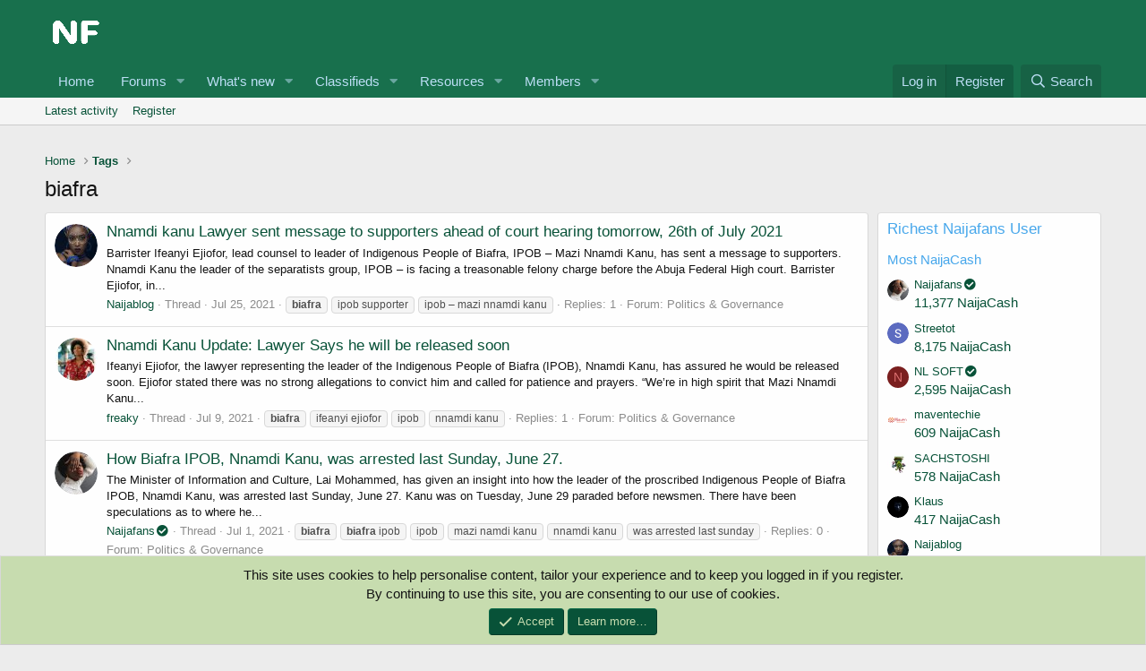

--- FILE ---
content_type: text/html; charset=utf-8
request_url: https://naijafans.com/tags/biafra/
body_size: 10196
content:
<!DOCTYPE html> <html id="XF" lang="en-US" dir="LTR"	data-app="public"	data-template="tag_view"	data-container-key=""	data-content-key=""	data-logged-in="false"	data-cookie-prefix="xf_"	data-csrf="1768852930,9353c166a2c6a1506eaf446c6e77e635"	class="has-no-js template-tag_view" data-run-jobs=""> <head> <meta charset="utf-8" /> <meta http-equiv="X-UA-Compatible" content="IE=Edge" /> <meta name="viewport" content="width=device-width, initial-scale=1, viewport-fit=cover"> <title>biafra | Naijafans Forum</title> <link rel="manifest" href="/webmanifest.php"> <meta name="theme-color" content="#085238" /> <meta name="apple-mobile-web-app-title" content="Naijafans Forum"> <link rel="apple-touch-icon" href="/data/assets/logo/profile1.png"> <meta property="og:site_name" content="Naijafans Forum" /> <meta property="og:type" content="website" /> <meta property="og:title" content="biafra" /> <meta property="twitter:title" content="biafra" /> <meta property="og:url" content="https://naijafans.com/tags/biafra/" /> <meta property="og:image" content="https://naijafans.com/data/assets/logo/profile.png" /> <meta property="twitter:image" content="https://naijafans.com/data/assets/logo/profile.png" /> <meta property="twitter:card" content="summary" /> <link rel="preload" href="/styles/fonts/fa/fa-regular-400.woff2?_v=5.15.3" as="font" type="font/woff2" crossorigin="anonymous" /> <link rel="preload" href="/styles/fonts/fa/fa-solid-900.woff2?_v=5.15.3" as="font" type="font/woff2" crossorigin="anonymous" /> <link rel="preload" href="/styles/fonts/fa/fa-brands-400.woff2?_v=5.15.3" as="font" type="font/woff2" crossorigin="anonymous" /> <link rel="stylesheet" href="/css.php?css=public%3Anormalize.css%2Cpublic%3Afa.css%2Cpublic%3Acore.less%2Cpublic%3Aapp.less%2Cpublic%3Asvg_messengers.less&amp;s=1&amp;l=1&amp;d=1734119088&amp;k=4987668d1eba206bb9324aed2cbec68281b50fb5" /> <link rel="stylesheet" href="/css.php?css=public%3Acxf_google_translate_forum.less%2Cpublic%3Acxf_mobile_footer.less%2Cpublic%3Anotices.less%2Cpublic%3Aextra.less&amp;s=1&amp;l=1&amp;d=1734119088&amp;k=7f17f40c9860382fa0f26a7a47a97c73401fc68c" />
 <script src="/js/xf/preamble.min.js?_v=a4ea5f8c" type="4123731c603fc0a79e36d2d1-text/javascript"></script> <link rel="icon" type="image/png" href="https://naijafans.com/data/assets/logo/profile11.png" sizes="32x32" /> <script async src="https://www.googletagmanager.com/gtag/js?id=UA-194497524-1" type="4123731c603fc0a79e36d2d1-text/javascript"></script> <script type="4123731c603fc0a79e36d2d1-text/javascript"> window.dataLayer = window.dataLayer || [];	function gtag(){dataLayer.push(arguments);}	gtag('js', new Date());	gtag('config', 'UA-194497524-1', {	}); </script> </head> <body data-template="tag_view"> <div class="p-pageWrapper" id="top"> <header class="p-header" id="header"> <div class="p-header-inner"> <div class="p-header-content"> <div class="p-header-logo p-header-logo--image"> <a href="https://naijafans.com"> <img src="/styles/default/xenforo/xenforo-logo.png" srcset="" alt="Naijafans Forum"	width="" height="" /> </a> </div> <script async src="https://pagead2.googlesyndication.com/pagead/js/adsbygoogle.js?client=ca-pub-8763037234806764" crossorigin="anonymous" type="4123731c603fc0a79e36d2d1-text/javascript"></script> </div> </div> </header> <div class="p-navSticky p-navSticky--primary" data-xf-init="sticky-header"> <nav class="p-nav"> <div class="p-nav-inner"> <div class="th_holiday__categoryStrip__left"></div> <div class="th_holiday__categoryStrip__center"></div> <div class="th_holiday__categoryStrip__right"></div> <button type="button" class="button--plain p-nav-menuTrigger button" data-xf-click="off-canvas" data-menu=".js-headerOffCanvasMenu" tabindex="0" aria-label="Menu"><span class="button-text"> <i aria-hidden="true"></i> </span></button> <div class="p-nav-smallLogo"> <a href="https://naijafans.com"> <img src="/styles/default/xenforo/xenforo-logo.png" srcset="" alt="Naijafans Forum"	width="" height="" /> </a> </div> <div class="p-nav-scroller hScroller" data-xf-init="h-scroller" data-auto-scroll=".p-navEl.is-selected"> <div class="hScroller-scroll"> <ul class="p-nav-list js-offCanvasNavSource"> <li> <div class="p-navEl " > <a href="https://naijafans.com"	class="p-navEl-link "	data-xf-key="1"	data-nav-id="home">Home</a> </div> </li> <li> <div class="p-navEl " data-has-children="true"> <a href="/"	class="p-navEl-link p-navEl-link--splitMenu "	data-nav-id="forums">Forums</a> <a data-xf-key="2"	data-xf-click="menu"	data-menu-pos-ref="< .p-navEl"	class="p-navEl-splitTrigger"	role="button"	tabindex="0"	aria-label="Toggle expanded"	aria-expanded="false"	aria-haspopup="true"></a> <div class="menu menu--structural" data-menu="menu" aria-hidden="true"> <div class="menu-content"> <a href="https://naijafans.com/Livetv/"	class="menu-linkRow u-indentDepth0 js-offCanvasCopy "	data-nav-id="LIVETV">NAIJAFANS TV</a> <a href="https://naijafans.com/pages/Naijafans-Radio/"	class="menu-linkRow u-indentDepth0 js-offCanvasCopy "	data-nav-id="Radio">NAIJAFANS RADIO</a> <a href="/whats-new/posts/"	class="menu-linkRow u-indentDepth0 js-offCanvasCopy "	data-nav-id="newPosts">New posts</a> <a href="/trending/"	class="menu-linkRow u-indentDepth0 js-offCanvasCopy "	data-nav-id="thtrending">Trending</a> <a href="/search/?type=post"	class="menu-linkRow u-indentDepth0 js-offCanvasCopy "	data-nav-id="searchForums">Search forums</a> </div> </div> </div> </li> <li> <div class="p-navEl " data-has-children="true"> <a href="/whats-new/"	class="p-navEl-link p-navEl-link--splitMenu "	data-nav-id="whatsNew">What's new</a> <a data-xf-key="3"	data-xf-click="menu"	data-menu-pos-ref="< .p-navEl"	class="p-navEl-splitTrigger"	role="button"	tabindex="0"	aria-label="Toggle expanded"	aria-expanded="false"	aria-haspopup="true"></a> <div class="menu menu--structural" data-menu="menu" aria-hidden="true"> <div class="menu-content"> <a href="/whats-new/posts/"	class="menu-linkRow u-indentDepth0 js-offCanvasCopy " rel="nofollow"	data-nav-id="whatsNewPosts">New posts</a> <a href="/whats-new/classifieds/"	class="menu-linkRow u-indentDepth0 js-offCanvasCopy " rel="nofollow"	data-nav-id="classifiedsWhatsNew">New listings</a> <a href="/whats-new/resources/"	class="menu-linkRow u-indentDepth0 js-offCanvasCopy " rel="nofollow"	data-nav-id="xfrmNewResources">New resources</a> <a href="/whats-new/profile-posts/"	class="menu-linkRow u-indentDepth0 js-offCanvasCopy " rel="nofollow"	data-nav-id="whatsNewProfilePosts">New profile posts</a> <a href="/whats-new/latest-activity"	class="menu-linkRow u-indentDepth0 js-offCanvasCopy " rel="nofollow"	data-nav-id="latestActivity">Latest activity</a> </div> </div> </div> </li> <li> <div class="p-navEl " data-has-children="true"> <a href="/classifieds/"	class="p-navEl-link p-navEl-link--splitMenu "	data-nav-id="classifieds">Classifieds</a> <a data-xf-key="4"	data-xf-click="menu"	data-menu-pos-ref="< .p-navEl"	class="p-navEl-splitTrigger"	role="button"	tabindex="0"	aria-label="Toggle expanded"	aria-expanded="false"	aria-haspopup="true"></a> <div class="menu menu--structural" data-menu="menu" aria-hidden="true"> <div class="menu-content"> <a href="/whats-new/classifieds/"	class="menu-linkRow u-indentDepth0 js-offCanvasCopy " rel="nofollow"	data-nav-id="classifiedsNew">New listings</a> </div> </div> </div> </li> <li> <div class="p-navEl " data-has-children="true"> <a href="/resources/"	class="p-navEl-link p-navEl-link--splitMenu "	data-nav-id="xfrm">Resources</a> <a data-xf-key="5"	data-xf-click="menu"	data-menu-pos-ref="< .p-navEl"	class="p-navEl-splitTrigger"	role="button"	tabindex="0"	aria-label="Toggle expanded"	aria-expanded="false"	aria-haspopup="true"></a> <div class="menu menu--structural" data-menu="menu" aria-hidden="true"> <div class="menu-content"> <a href="/resources/latest-reviews"	class="menu-linkRow u-indentDepth0 js-offCanvasCopy "	data-nav-id="xfrmLatestReviews">Latest reviews</a> <a href="/search/?type=resource"	class="menu-linkRow u-indentDepth0 js-offCanvasCopy "	data-nav-id="xfrmSearchResources">Search resources</a> </div> </div> </div> </li> <li> <div class="p-navEl " data-has-children="true"> <a href="/members/"	class="p-navEl-link p-navEl-link--splitMenu "	data-nav-id="members">Members</a> <a data-xf-key="6"	data-xf-click="menu"	data-menu-pos-ref="< .p-navEl"	class="p-navEl-splitTrigger"	role="button"	tabindex="0"	aria-label="Toggle expanded"	aria-expanded="false"	aria-haspopup="true"></a> <div class="menu menu--structural" data-menu="menu" aria-hidden="true"> <div class="menu-content"> <a href="/online/"	class="menu-linkRow u-indentDepth0 js-offCanvasCopy "	data-nav-id="currentVisitors">Current visitors</a> <a href="/whats-new/profile-posts/"	class="menu-linkRow u-indentDepth0 js-offCanvasCopy " rel="nofollow"	data-nav-id="newProfilePosts">New profile posts</a> <a href="/search/?type=profile_post"	class="menu-linkRow u-indentDepth0 js-offCanvasCopy "	data-nav-id="searchProfilePosts">Search profile posts</a> </div> </div> </div> </li> <li> </li> </ul> </div> </div> <div class="p-nav-opposite"> <div class="p-navgroup p-account p-navgroup--guest"> <a href="/login/" class="p-navgroup-link p-navgroup-link--textual p-navgroup-link--logIn"	data-xf-click="overlay" data-follow-redirects="on"> <span class="p-navgroup-linkText">Log in</span> </a> <a href="/register/" class="p-navgroup-link p-navgroup-link--textual p-navgroup-link--register"	data-xf-click="overlay" data-follow-redirects="on"> <span class="p-navgroup-linkText">Register</span> </a> </div> <div class="p-navgroup p-discovery"> <a href="/whats-new/"	class="p-navgroup-link p-navgroup-link--iconic p-navgroup-link--whatsnew"	aria-label="What&#039;s new"	title="What&#039;s new"> <i aria-hidden="true"></i> <span class="p-navgroup-linkText">What's new</span> </a> <a href="/search/"	class="p-navgroup-link p-navgroup-link--iconic p-navgroup-link--search"	data-xf-click="menu"	data-xf-key="/"	aria-label="Search"	aria-expanded="false"	aria-haspopup="true"	title="Search"> <i aria-hidden="true"></i> <span class="p-navgroup-linkText">Search</span> </a> <div class="menu menu--structural menu--wide" data-menu="menu" aria-hidden="true"> <form action="/search/search" method="post"	class="menu-content"	data-xf-init="quick-search"> <h3 class="menu-header">Search</h3> <div class="menu-row"> <input type="text" class="input" name="keywords" placeholder="Search…" aria-label="Search" data-menu-autofocus="true" /> </div> <div class="menu-row"> <label class="iconic"><input type="checkbox" name="c[title_only]" value="1" /><i aria-hidden="true"></i><span class="iconic-label">Search titles only <span tabindex="0" role="button"	data-xf-init="tooltip" data-trigger="hover focus click" title="Tags will also be searched"> <i class="fa--xf far fa-question-circle u-muted u-smaller" aria-hidden="true"></i> </span></span></label> </div> <div class="menu-row"> <div class="inputGroup"> <span class="inputGroup-text" id="ctrl_search_menu_by_member">By:</span> <input type="text" class="input" name="c[users]" data-xf-init="auto-complete" placeholder="Member" aria-labelledby="ctrl_search_menu_by_member" /> </div> </div> <div class="menu-footer"> <span class="menu-footer-controls"> <button type="submit" class="button--primary button button--icon button--icon--search"><span class="button-text">Search</span></button> <a href="/search/" class="button"><span class="button-text">Advanced search…</span></a> </span> </div> <input type="hidden" name="_xfToken" value="1768852930,9353c166a2c6a1506eaf446c6e77e635" /> </form> </div> </div> </div> </div> </nav> </div> <div class="p-sectionLinks"> <div class="p-sectionLinks-inner hScroller" data-xf-init="h-scroller"> <div class="hScroller-scroll"> <ul class="p-sectionLinks-list"> <li> <div class="p-navEl " > <a href="/whats-new/latest-activity"	class="p-navEl-link "	data-xf-key="alt+1"	data-nav-id="defaultLatestActivity">Latest activity</a> </div> </li> <li> <div class="p-navEl " > <a href="/register/"	class="p-navEl-link "	data-xf-key="alt+2"	data-nav-id="defaultRegister">Register</a> </div> </li> </ul> </div> </div> </div> <div class="offCanvasMenu offCanvasMenu--nav js-headerOffCanvasMenu" data-menu="menu" aria-hidden="true" data-ocm-builder="navigation"> <div class="offCanvasMenu-backdrop" data-menu-close="true"></div> <div class="offCanvasMenu-content"> <div class="offCanvasMenu-header"> Menu <a class="offCanvasMenu-closer" data-menu-close="true" role="button" tabindex="0" aria-label="Close"></a> </div> <div class="p-offCanvasRegisterLink"> <div class="offCanvasMenu-linkHolder"> <a href="/login/" class="offCanvasMenu-link" data-xf-click="overlay" data-menu-close="true"> Log in </a> </div> <hr class="offCanvasMenu-separator" /> <div class="offCanvasMenu-linkHolder"> <a href="/register/" class="offCanvasMenu-link" data-xf-click="overlay" data-menu-close="true"> Register </a> </div> <hr class="offCanvasMenu-separator" /> </div> <div class="js-offCanvasNavTarget"></div> <div class="offCanvasMenu-installBanner js-installPromptContainer" style="display: none;" data-xf-init="install-prompt"> <div class="offCanvasMenu-installBanner-header">Install the app</div> <button type="button" class="js-installPromptButton button"><span class="button-text">Install</span></button> </div> </div> </div> <div class="p-body"> <div class="p-body-inner"> <!--XF:EXTRA_OUTPUT--> <div id="google_translate_element"></div> <script type="4123731c603fc0a79e36d2d1-text/javascript"> function googleTranslateElementInit() {	new google.translate.TranslateElement({pageLanguage: 'en', layout: google.translate.TranslateElement.InlineLayout.HORIZONTAL}, 'google_translate_element');
} </script> <script type="4123731c603fc0a79e36d2d1-text/javascript" src="//translate.google.com/translate_a/element.js?cb=googleTranslateElementInit"></script> <ul class="p-breadcrumbs "	itemscope itemtype="https://schema.org/BreadcrumbList"> <li itemprop="itemListElement" itemscope itemtype="https://schema.org/ListItem"> <a href="https://naijafans.com" itemprop="item"> <span itemprop="name">Home</span> </a> <meta itemprop="position" content="1" /> </li> <li itemprop="itemListElement" itemscope itemtype="https://schema.org/ListItem"> <a href="/tags/" itemprop="item"> <span itemprop="name">Tags</span> </a> <meta itemprop="position" content="2" /> </li> </ul> <noscript class="js-jsWarning"><div class="blockMessage blockMessage--important blockMessage--iconic u-noJsOnly">JavaScript is disabled. For a better experience, please enable JavaScript in your browser before proceeding.</div></noscript> <div class="blockMessage blockMessage--important blockMessage--iconic js-browserWarning" style="display: none">You are using an out of date browser. It may not display this or other websites correctly.<br />You should upgrade or use an <a href="https://www.google.com/chrome/" target="_blank" rel="noopener">alternative browser</a>.</div> <div class="p-body-header"> <div class="p-title "> <h1 class="p-title-value">biafra</h1> </div> </div> <div class="p-body-main p-body-main--withSidebar "> <div class="p-body-contentCol"></div> <div class="p-body-sidebarCol"></div> <div class="p-body-content"> <div class="p-body-pageContent"> <div class="block" data-xf-init="" data-type="" data-href="/inline-mod/"> <div class="block-container"> <ol class="block-body"> <li class="block-row block-row--separated js-inlineModContainer" data-author="Naijablog"> <div class="contentRow "> <span class="contentRow-figure"> <span data-xf-init="member-links-tooltip" data-href="/members/naijablog.46/" class=" memberlinks-avatar avatar avatar--s" data-user-id="46" > <img src="/data/avatars/s/0/46.jpg?1620375933" srcset="/data/avatars/m/0/46.jpg?1620375933 2x" alt="Naijablog" class="avatar-u46-s" width="48" height="48" loading="lazy" /> </span> </span> <div class="contentRow-main"> <h3 class="contentRow-title"> <a href="/threads/nnamdi-kanu-lawyer-sent-message-to-supporters-ahead-of-court-hearing-tomorrow-26th-of-july-2021.1088/">Nnamdi kanu Lawyer sent message to supporters ahead of court hearing tomorrow, 26th of July 2021</a> </h3> <div class="contentRow-snippet">Barrister Ifeanyi Ejiofor, lead counsel to leader of Indigenous People of Biafra, IPOB – Mazi Nnamdi Kanu, has sent a message to supporters.
Nnamdi Kanu the leader of the separatists group, IPOB – is facing a treasonable felony charge before the Abuja Federal High court.
Barrister Ejiofor, in...</div> <div class="contentRow-minor contentRow-minor--hideLinks"> <ul class="listInline listInline--bullet"> <li><span data-xf-init="member-links-tooltip" data-href="/members/naijablog.46/" class=" memberlinks-link username " dir="auto" data-user-id="46" >Naijablog</span></li> <li>Thread</li> <li><time class="u-dt" dir="auto" datetime="2021-07-25T21:26:50+0100" data-time="1627244810" data-date-string="Jul 25, 2021" data-time-string="9:26 PM" title="Jul 25, 2021 at 9:26 PM">Jul 25, 2021</time></li> <li> <span class="tagItem tagItem--tag_biafra" dir="auto"> <em class="textHighlight">biafra</em> </span> <span class="tagItem tagItem--tag_ipob-supporter" dir="auto"> ipob supporter </span> <span class="tagItem tagItem--tag_ipob-mazi-nnamdi-kanu" dir="auto"> ipob – mazi nnamdi kanu </span> </li> <li>Replies: 1</li> <li>Forum: <a href="/forums/politics/">Politics &amp; Governance</a></li> </ul> </div> </div> </div> </li> <li class="block-row block-row--separated js-inlineModContainer" data-author="freaky"> <div class="contentRow "> <span class="contentRow-figure"> <span data-xf-init="member-links-tooltip" data-href="/members/freaky.865/" class=" memberlinks-avatar avatar avatar--s" data-user-id="865" > <img src="/data/avatars/s/0/865.jpg?1625695329" srcset="/data/avatars/m/0/865.jpg?1625695329 2x" alt="freaky" class="avatar-u865-s" width="48" height="48" loading="lazy" /> </span> </span> <div class="contentRow-main"> <h3 class="contentRow-title"> <a href="/threads/nnamdi-kanu-update-lawyer-says-he-will-be-released-soon.878/">Nnamdi Kanu Update: Lawyer Says he will be released soon</a> </h3> <div class="contentRow-snippet">Ifeanyi Ejiofor, the lawyer representing the leader of the Indigenous People of Biafra (IPOB), Nnamdi Kanu, has assured he would be released soon.
Ejiofor stated there was no strong allegations to convict him and called for patience and prayers.
“We’re in high spirit that Mazi Nnamdi Kanu...</div> <div class="contentRow-minor contentRow-minor--hideLinks"> <ul class="listInline listInline--bullet"> <li><span data-xf-init="member-links-tooltip" data-href="/members/freaky.865/" class=" memberlinks-link username " dir="auto" data-user-id="865" >freaky</span></li> <li>Thread</li> <li><time class="u-dt" dir="auto" datetime="2021-07-09T12:56:23+0100" data-time="1625831783" data-date-string="Jul 9, 2021" data-time-string="12:56 PM" title="Jul 9, 2021 at 12:56 PM">Jul 9, 2021</time></li> <li> <span class="tagItem tagItem--tag_biafra" dir="auto"> <em class="textHighlight">biafra</em> </span> <span class="tagItem tagItem--tag_ifeanyi-ejiofor" dir="auto"> ifeanyi ejiofor </span> <span class="tagItem tagItem--tag_ipob" dir="auto"> ipob </span> <span class="tagItem tagItem--tag_nnamdi-kanu" dir="auto"> nnamdi kanu </span> </li> <li>Replies: 1</li> <li>Forum: <a href="/forums/politics/">Politics &amp; Governance</a></li> </ul> </div> </div> </div> </li> <li class="block-row block-row--separated js-inlineModContainer" data-author="Naijafans"> <div class="contentRow "> <span class="contentRow-figure"> <span data-xf-init="member-links-tooltip" data-href="/members/naijafans.1/" class=" memberlinks-avatar avatar avatar--s" data-user-id="1" > <img src="/data/avatars/s/0/1.jpg?1656349102" srcset="/data/avatars/m/0/1.jpg?1656349102 2x" alt="Naijafans" class="avatar-u1-s" width="48" height="48" loading="lazy" /> </span> </span> <div class="contentRow-main"> <h3 class="contentRow-title"> <a href="/threads/how-biafra-ipob-nnamdi-kanu-was-arrested-last-sunday-june-27.787/">How Biafra IPOB, Nnamdi Kanu, was arrested last Sunday, June 27.</a> </h3> <div class="contentRow-snippet">The Minister of Information and Culture, Lai Mohammed, has given an insight into how the leader of the proscribed Indigenous People of Biafra IPOB, Nnamdi Kanu, was arrested last Sunday, June 27.
Kanu was on Tuesday, June 29 paraded before newsmen. There have been speculations as to where he...</div> <div class="contentRow-minor contentRow-minor--hideLinks"> <ul class="listInline listInline--bullet"> <li><span data-xf-init="member-links-tooltip" data-href="/members/naijafans.1/" class=" memberlinks-link username " dir="auto" data-user-id="1" ><span class="username--staff username--moderator username--admin">Naijafans<i class="fas fa-fw fa-check-circle" data-offsetx="-8" data-xf-init="tooltip" data-original-title="Naijafans is verified member." ></i></span></span></li> <li>Thread</li> <li><time class="u-dt" dir="auto" datetime="2021-07-01T15:58:00+0100" data-time="1625151480" data-date-string="Jul 1, 2021" data-time-string="3:58 PM" title="Jul 1, 2021 at 3:58 PM">Jul 1, 2021</time></li> <li> <span class="tagItem tagItem--tag_biafra" dir="auto"> <em class="textHighlight">biafra</em> </span> <span class="tagItem tagItem--tag_biafra-ipob" dir="auto"> <em class="textHighlight">biafra</em> ipob </span> <span class="tagItem tagItem--tag_ipob" dir="auto"> ipob </span> <span class="tagItem tagItem--tag_mazi-namdi-kanu" dir="auto"> mazi namdi kanu </span> <span class="tagItem tagItem--tag_nnamdi-kanu" dir="auto"> nnamdi kanu </span> <span class="tagItem tagItem--tag_was-arrested-last-sunday" dir="auto"> was arrested last sunday </span> </li> <li>Replies: 0</li> <li>Forum: <a href="/forums/politics/">Politics &amp; Governance</a></li> </ul> </div> </div> </div> </li> <li class="block-row block-row--separated js-inlineModContainer" data-author="Parrot"> <div class="contentRow "> <span class="contentRow-figure"> <span data-xf-init="member-links-tooltip" data-href="/members/parrot.26/" class=" memberlinks-avatar avatar avatar--s" data-user-id="26" > <img src="/data/avatars/s/0/26.jpg?1620505636" srcset="/data/avatars/m/0/26.jpg?1620505636 2x" alt="Parrot" class="avatar-u26-s" width="48" height="48" loading="lazy" /> </span> </span> <div class="contentRow-main"> <h3 class="contentRow-title"> <a href="/threads/nigerian-armys-efforts-to-stop-the-agitation-for-biafra-nation-would-be-unsuccessful-nnamdi-kanu.252/">Nigerian Army&#039;s efforts to stop the agitation for Biafra Nation would be unsuccessful - Nnamdi Kanu</a> </h3> <div class="contentRow-snippet">The leader of the proscribed Indigenous People of Biafra (IPOB), Nnamdi Kanu, has vowed that the efforts by the Nigerian Army to stop the agitation for Biafra Nation would be unsuccessful.
Naija News reports that the Nigerian Army and other security agencies have several times clashed with the...</div> <div class="contentRow-minor contentRow-minor--hideLinks"> <ul class="listInline listInline--bullet"> <li><span data-xf-init="member-links-tooltip" data-href="/members/parrot.26/" class=" memberlinks-link username " dir="auto" data-user-id="26" >Parrot</span></li> <li>Thread</li> <li><time class="u-dt" dir="auto" datetime="2021-05-16T17:13:31+0100" data-time="1621181611" data-date-string="May 16, 2021" data-time-string="5:13 PM" title="May 16, 2021 at 5:13 PM">May 16, 2021</time></li> <li> <span class="tagItem tagItem--tag_biafra" dir="auto"> <em class="textHighlight">biafra</em> </span> <span class="tagItem tagItem--tag_indigenous-people-of-biafra-ipob" dir="auto"> indigenous people of <em class="textHighlight">biafra</em> (ipob) </span> <span class="tagItem tagItem--tag_ipob" dir="auto"> ipob </span> <span class="tagItem tagItem--tag_nnamdi-kanu" dir="auto"> nnamdi kanu </span> </li> <li>Replies: 0</li> <li>Forum: <a href="/forums/politics/">Politics &amp; Governance</a></li> </ul> </div> </div> </div> </li> </ol> </div> <div class="block-outer block-outer--after"> </div> </div></div> </div> <div class="p-body-sidebar"> <div class="block" data-widget-id="93" data-widget-key="dbtech_credits_richest" data-widget-definition="dbtech_credits_richest"> <div class="block-container"> <h3 class="block-minorHeader"> Richest Naijafans User </h3> <div class="block-body"> <h3 class="block-row block-textHeader block-textHeader--scaled">Most NaijaCash</h3> <div class="block-row"> <div class="contentRow"> <div class="contentRow-figure"> <span data-xf-init="member-links-tooltip" data-href="/members/naijafans.1/" class=" memberlinks-avatar avatar avatar--xxs" data-user-id="1" > <img src="/data/avatars/s/0/1.jpg?1656349102" alt="Naijafans" class="avatar-u1-s" width="48" height="48" loading="lazy" /> </span> </div> <div class="contentRow-main contentRow-main--close"> <div class="contentRow-lesser"> <span data-xf-init="member-links-tooltip" data-href="/members/naijafans.1/" class=" memberlinks-link username " dir="auto" data-user-id="1" ><span class="username--staff username--moderator username--admin">Naijafans<i class="fas fa-fw fa-check-circle" data-offsetx="-8" data-xf-init="tooltip" data-original-title="Naijafans is verified member." ></i></span></span> </div> <a href="/dbtech-credits/currency/naijacash.1/?user_id=1" data-xf-click="overlay">11,377 NaijaCash</a> </div> </div> </div> <div class="block-row"> <div class="contentRow"> <div class="contentRow-figure"> <span data-xf-init="member-links-tooltip" data-href="/members/streetot.3264/" class=" memberlinks-avatar avatar avatar--xxs" data-user-id="3264" > <img src="/data/avatars/s/3/3264.jpg?1715539441" alt="Streetot" class="avatar-u3264-s" width="48" height="48" loading="lazy" /> </span> </div> <div class="contentRow-main contentRow-main--close"> <div class="contentRow-lesser"> <span data-xf-init="member-links-tooltip" data-href="/members/streetot.3264/" class=" memberlinks-link username " dir="auto" data-user-id="3264" >Streetot</span> </div> <a href="/dbtech-credits/currency/naijacash.1/?user_id=3264" data-xf-click="overlay">8,175 NaijaCash</a> </div> </div> </div> <div class="block-row"> <div class="contentRow"> <div class="contentRow-figure"> <span data-xf-init="member-links-tooltip" data-href="/members/nl-soft.1045/" class=" memberlinks-avatar avatar avatar--xxs avatar--default avatar--default--dynamic" data-user-id="1045" style="background-color: #7a1f1f; color: #db7070"> <span class="avatar-u1045-s" role="img" aria-label="NL SOFT">N</span> </span> </div> <div class="contentRow-main contentRow-main--close"> <div class="contentRow-lesser"> <span data-xf-init="member-links-tooltip" data-href="/members/nl-soft.1045/" class=" memberlinks-link username " dir="auto" data-user-id="1045" >NL SOFT<i class="fas fa-fw fa-check-circle" data-offsetx="-8" data-xf-init="tooltip" data-original-title="NL SOFT is verified member." ></i></span> </div> <a href="/dbtech-credits/currency/naijacash.1/?user_id=1045" data-xf-click="overlay">2,595 NaijaCash</a> </div> </div> </div> <div class="block-row"> <div class="contentRow"> <div class="contentRow-figure"> <span data-xf-init="member-links-tooltip" data-href="/members/maventechie.3228/" class=" memberlinks-avatar avatar avatar--xxs" data-user-id="3228" > <img src="/data/avatars/s/3/3228.jpg?1691574177" alt="maventechie" class="avatar-u3228-s" width="48" height="48" loading="lazy" /> </span> </div> <div class="contentRow-main contentRow-main--close"> <div class="contentRow-lesser"> <span data-xf-init="member-links-tooltip" data-href="/members/maventechie.3228/" class=" memberlinks-link username " dir="auto" data-user-id="3228" >maventechie</span> </div> <a href="/dbtech-credits/currency/naijacash.1/?user_id=3228" data-xf-click="overlay">609 NaijaCash</a> </div> </div> </div> <div class="block-row"> <div class="contentRow"> <div class="contentRow-figure"> <span data-xf-init="member-links-tooltip" data-href="/members/sachstoshi.3221/" class=" memberlinks-avatar avatar avatar--xxs" data-user-id="3221" > <img src="/data/avatars/s/3/3221.jpg?1689177239" alt="SACHSTOSHI" class="avatar-u3221-s" width="48" height="48" loading="lazy" /> </span> </div> <div class="contentRow-main contentRow-main--close"> <div class="contentRow-lesser"> <span data-xf-init="member-links-tooltip" data-href="/members/sachstoshi.3221/" class=" memberlinks-link username " dir="auto" data-user-id="3221" >SACHSTOSHI</span> </div> <a href="/dbtech-credits/currency/naijacash.1/?user_id=3221" data-xf-click="overlay">578 NaijaCash</a> </div> </div> </div> <div class="block-row"> <div class="contentRow"> <div class="contentRow-figure"> <span data-xf-init="member-links-tooltip" data-href="/members/klaus.3248/" class=" memberlinks-avatar avatar avatar--xxs" data-user-id="3248" > <img src="/data/avatars/s/3/3248.jpg?1713194742" alt="Klaus" class="avatar-u3248-s" width="48" height="48" loading="lazy" /> </span> </div> <div class="contentRow-main contentRow-main--close"> <div class="contentRow-lesser"> <span data-xf-init="member-links-tooltip" data-href="/members/klaus.3248/" class=" memberlinks-link username " dir="auto" data-user-id="3248" >Klaus</span> </div> <a href="/dbtech-credits/currency/naijacash.1/?user_id=3248" data-xf-click="overlay">417 NaijaCash</a> </div> </div> </div> <div class="block-row"> <div class="contentRow"> <div class="contentRow-figure"> <span data-xf-init="member-links-tooltip" data-href="/members/naijablog.46/" class=" memberlinks-avatar avatar avatar--xxs" data-user-id="46" > <img src="/data/avatars/s/0/46.jpg?1620375933" alt="Naijablog" class="avatar-u46-s" width="48" height="48" loading="lazy" /> </span> </div> <div class="contentRow-main contentRow-main--close"> <div class="contentRow-lesser"> <span data-xf-init="member-links-tooltip" data-href="/members/naijablog.46/" class=" memberlinks-link username " dir="auto" data-user-id="46" >Naijablog</span> </div> <a href="/dbtech-credits/currency/naijacash.1/?user_id=46" data-xf-click="overlay">397 NaijaCash</a> </div> </div> </div> <div class="block-row"> <div class="contentRow"> <div class="contentRow-figure"> <span data-xf-init="member-links-tooltip" data-href="/members/naijababe.8/" class=" memberlinks-avatar avatar avatar--xxs" data-user-id="8" > <img src="/data/avatars/s/0/8.jpg?1625410697" alt="Naijababe" class="avatar-u8-s" width="48" height="48" loading="lazy" /> </span> </div> <div class="contentRow-main contentRow-main--close"> <div class="contentRow-lesser"> <span data-xf-init="member-links-tooltip" data-href="/members/naijababe.8/" class=" memberlinks-link username " dir="auto" data-user-id="8" >Naijababe</span> </div> <a href="/dbtech-credits/currency/naijacash.1/?user_id=8" data-xf-click="overlay">272 NaijaCash</a> </div> </div> </div> <div class="block-row"> <div class="contentRow"> <div class="contentRow-figure"> <span data-xf-init="member-links-tooltip" data-href="/members/bestosteopathy1.3258/" class=" memberlinks-avatar avatar avatar--xxs" data-user-id="3258" > <img src="/data/avatars/s/3/3258.jpg?1709054041" alt="bestosteopathy1" class="avatar-u3258-s" width="48" height="48" loading="lazy" /> </span> </div> <div class="contentRow-main contentRow-main--close"> <div class="contentRow-lesser"> <span data-xf-init="member-links-tooltip" data-href="/members/bestosteopathy1.3258/" class=" memberlinks-link username " dir="auto" data-user-id="3258" >bestosteopathy1</span> </div> <a href="/dbtech-credits/currency/naijacash.1/?user_id=3258" data-xf-click="overlay">205 NaijaCash</a> </div> </div> </div> <div class="block-row"> <div class="contentRow"> <div class="contentRow-figure"> <span data-xf-init="member-links-tooltip" data-href="/members/irinaabada.3206/" class=" memberlinks-avatar avatar avatar--xxs avatar--default avatar--default--dynamic" data-user-id="3206" style="background-color: #6699cc; color: #204060"> <span class="avatar-u3206-s" role="img" aria-label="Irinaabada">I</span> </span> </div> <div class="contentRow-main contentRow-main--close"> <div class="contentRow-lesser"> <span data-xf-init="member-links-tooltip" data-href="/members/irinaabada.3206/" class=" memberlinks-link username " dir="auto" data-user-id="3206" >Irinaabada</span> </div> <a href="/dbtech-credits/currency/naijacash.1/?user_id=3206" data-xf-click="overlay">130 NaijaCash</a> </div> </div> </div> </div> </div> </div> </div> </div> <ul class="p-breadcrumbs p-breadcrumbs--bottom"	itemscope itemtype="https://schema.org/BreadcrumbList"> <li itemprop="itemListElement" itemscope itemtype="https://schema.org/ListItem"> <a href="https://naijafans.com" itemprop="item"> <span itemprop="name">Home</span> </a> <meta itemprop="position" content="1" /> </li> <li itemprop="itemListElement" itemscope itemtype="https://schema.org/ListItem"> <a href="/tags/" itemprop="item"> <span itemprop="name">Tags</span> </a> <meta itemprop="position" content="2" /> </li> </ul> </div> </div> <div style="text-align:center"> </div> <div class="cxf-mobile-footer"> <div class="cxf-mobile-footer-inner"> <div class="cxf-mobile-footer-icons"> <li class="cxf-mf-icon1-tab"> <a href="https://naijafans.com/radio/"><i class="fa--xf far fa-solid fa-radio cxf-mf-icon1" aria-hidden="true"></i> <span class="cxf-mf-icon1-text">Radio</span> </a> </li> <li class="cxf-mf-icon2-tab"><a href="https://naijafans.com/forums/nigerian-movies/"><i class="fa--xf far fa-solid fa-film cxf-mf-icon2" aria-hidden="true"></i> <span class="cxf-mf-icon2-text">Watch Movies</span> </a> </li> <li class="cxf-mf-icon3-tab"><a href="https://play.google.com/store/apps/details?id=com.naijafans.twa"><i class="fa--xf fab fa-google-play cxf-mf-icon3" aria-hidden="true"></i> <span class="cxf-mf-icon3-text">Install App</span> </a> </li> <li class="cxf-mf-icon4-tab"><a href="https://pikidi.com/"><i class="fa--xf far fa-solid fa-plus cxf-mf-icon4" aria-hidden="true"></i> <span class="cxf-mf-icon4-text">Sell Anything</span> </a> </li> <li class="cxf-mf-icon5-tab"><a href="https://naijafans.com/whats-new/posts/"><i class="fa--xf far fa-solid fa-book-open cxf-mf-icon5" aria-hidden="true"></i> <span class="cxf-mf-icon5-text">Latest Post</span> </a> </li> </div> </div> </div> <footer class="p-footer" id="footer"> <div class="p-footer-inner"> <div class="p-footer-row"> <div class="p-footer-row-main"> <ul class="p-footer-linkList"> <li><a href="/misc/style" data-xf-click="overlay"	data-xf-init="tooltip" title="Style chooser" rel="nofollow"> <i class="fa--xf far fa-paint-brush" aria-hidden="true"></i> Default style </a></li> </ul> </div> <div class="p-footer-row-opposite"> <ul class="p-footer-linkList"> <li><a href="/misc/contact" data-xf-click="overlay">Contact us</a></li> <li><a href="/help/terms/">Terms and rules</a></li> <li><a href="/help/privacy-policy/">Privacy policy</a></li> <li><a href="/help/">Help</a></li> <li><a href="https://naijafans.com">Home</a></li> <li><a href="/forums/-/index.rss" target="_blank" class="p-footer-rssLink" title="RSS"><span aria-hidden="true"><i class="fa--xf far fa-rss" aria-hidden="true"></i><span class="u-srOnly">RSS</span></span></a></li> </ul> </div> </div> </div> </footer> </div> <!-- closing p-pageWrapper --> <div class="u-bottomFixer js-bottomFixTarget"> <ul class="notices notices--bottom_fixer js-notices"	data-xf-init="notices"	data-type="bottom_fixer"	data-scroll-interval="6"> <li class="notice js-notice notice--primary notice--cookie"	data-notice-id="-1"	data-delay-duration="0"	data-display-duration="0"	data-auto-dismiss="0"	data-visibility=""> <div class="notice-content"> <div class="u-alignCenter"> This site uses cookies to help personalise content, tailor your experience and to keep you logged in if you register.<br /> By continuing to use this site, you are consenting to our use of cookies. </div> <div class="u-inputSpacer u-alignCenter"> <a href="/account/dismiss-notice" class="js-noticeDismiss button--notice button button--icon button--icon--confirm"><span class="button-text">Accept</span></a> <a href="/help/cookies" class="button--notice button"><span class="button-text">Learn more…</span></a> </div> </div> </li> </ul> </div> <script src="/js/vendor/jquery/jquery-3.5.1.min.js?_v=a4ea5f8c" type="4123731c603fc0a79e36d2d1-text/javascript"></script> <script src="/js/vendor/vendor-compiled.js?_v=a4ea5f8c" type="4123731c603fc0a79e36d2d1-text/javascript"></script> <script src="/js/xf/core-compiled.js?_v=a4ea5f8c" type="4123731c603fc0a79e36d2d1-text/javascript"></script> <script type="4123731c603fc0a79e36d2d1-text/javascript"> XF.samViewCountMethod = "view";	XF.samServerTime = 1768852930;	XF.samItem = ".samItem";	XF.samCodeUnit = ".samCodeUnit";	XF.samBannerUnit = ".samBannerUnit"; </script> <script type="4123731c603fc0a79e36d2d1-text/javascript"> $(function() {	var bkp = $('div[data-ba]');	if (bkp.length) {	bkp.each(function() {	var ad = $(this);	if (ad.find('ins.adsbygoogle').is(':hidden')) { XF.ajax('GET', XF.canonicalizeUrl('index.php?sam-item/' + ad.data('ba') + '/get-backup'), {}, function(data) { if (data.backup) { ad.html(data.backup); } }, { skipDefault: true, global: false});	}	});	}	$('.samAdvertiseHereLink').each(function() {	var unit = $(this).parent();	if (unit.hasClass('samCustomSize')) {	unit.css('margin-bottom', 20);	}	});	$('div[data-position="footer_fixed"] > div[data-cv="true"]').each(function() {	$(this).trigger('adView');	});	}); </script> <script type="4123731c603fc0a79e36d2d1-text/javascript"> $(".flags").on('touch click', function (){	if(event.handled === false) return	event.stopPropagation(); event.preventDefault(); event.handled = true;	var $title = $(this).find(".data-original-title");	if (!$title.length) {	$(this).append('<span class="data-original-title">' + $(this).attr("data-original-title") + '</span>');	} else {	$title.remove();	}	}); </script> <script src="/js/xf/notice.min.js?_v=a4ea5f8c" type="4123731c603fc0a79e36d2d1-text/javascript"></script>
<script src="/js/X0815/memberlinks/memberlinks.min.js?_v=a4ea5f8c" type="4123731c603fc0a79e36d2d1-text/javascript"></script>
 <script type="4123731c603fc0a79e36d2d1-text/javascript"> jQuery.extend(true, XF.config, {	userId: 0,	enablePush: true,	pushAppServerKey: 'BJ1BzjfdNlMJpwmNISdicKkHXB2yKqqf8QscSBNTax1vJatDhBUzQlPJDyb2CwCzOSajhD17kqxI8ldHi-uArEs',	url: {	fullBase: 'https://naijafans.com/',	basePath: '/',	css: '/css.php?css=__SENTINEL__&s=1&l=1&d=1734119088',	keepAlive: '/login/keep-alive'	},	cookie: {	path: '/',	domain: '',	prefix: 'xf_',	secure: true	},	cacheKey: 'd61ac098870c9248655a3e2bc5613c67',	csrf: '1768852930,9353c166a2c6a1506eaf446c6e77e635',	js: {"\/js\/xf\/notice.min.js?_v=a4ea5f8c":true,"\/js\/X0815\/memberlinks\/memberlinks.min.js?_v=a4ea5f8c":true},	css: {"public:cxf_google_translate_forum.less":true,"public:cxf_mobile_footer.less":true,"public:notices.less":true,"public:extra.less":true},	time: {	now: 1768852930,	today: 1768780800,	todayDow: 1,	tomorrow: 1768867200,	yesterday: 1768694400,	week: 1768262400	},	borderSizeFeature: '3px',	fontAwesomeWeight: 'r',	enableRtnProtect: true,	enableFormSubmitSticky: true,	uploadMaxFilesize: 1048576000,	allowedVideoExtensions: ["m4v","mov","mp4","mp4v","mpeg","mpg","ogv","webm"],	allowedAudioExtensions: ["mp3","opus","ogg","wav"],	shortcodeToEmoji: true,	visitorCounts: {	conversations_unread: '0',	alerts_unviewed: '0',	total_unread: '0',	title_count: true,	icon_indicator: true	},	jsState: {},	publicMetadataLogoUrl: 'https://naijafans.com/data/assets/logo/profile.png',	publicPushBadgeUrl: 'https://naijafans.com/styles/default/xenforo/bell.png'	});	jQuery.extend(XF.phrases, {
rtc_x_writing_message: "{username} are typing a message...",
rtc_x_and_y_writing_message: "{username1} and {username2} are typing a message...",
rtc_x_y_and_z_more_writing_message: "{username1}, {username2} and {count} user(s) are typing a message...",
similar_threads: "Similar threads",
bssp_now: "Now",	date_x_at_time_y: "{date} at {time}",	day_x_at_time_y: "{day} at {time}",	yesterday_at_x: "Yesterday at {time}",	x_minutes_ago: "{minutes} minutes ago",	one_minute_ago: "1 minute ago",	a_moment_ago: "A moment ago",	today_at_x: "Today at {time}",	in_a_moment: "In a moment",	in_a_minute: "In a minute",	in_x_minutes: "In {minutes} minutes",	later_today_at_x: "Later today at {time}",	tomorrow_at_x: "Tomorrow at {time}",	day0: "Sunday",	day1: "Monday",	day2: "Tuesday",	day3: "Wednesday",	day4: "Thursday",	day5: "Friday",	day6: "Saturday",	dayShort0: "Sun",	dayShort1: "Mon",	dayShort2: "Tue",	dayShort3: "Wed",	dayShort4: "Thu",	dayShort5: "Fri",	dayShort6: "Sat",	month0: "January",	month1: "February",	month2: "March",	month3: "April",	month4: "May",	month5: "June",	month6: "July",	month7: "August",	month8: "September",	month9: "October",	month10: "November",	month11: "December",	active_user_changed_reload_page: "The active user has changed. Reload the page for the latest version.",	server_did_not_respond_in_time_try_again: "The server did not respond in time. Please try again.",	oops_we_ran_into_some_problems: "Oops! We ran into some problems.",	oops_we_ran_into_some_problems_more_details_console: "Oops! We ran into some problems. Please try again later. More error details may be in the browser console.",	file_too_large_to_upload: "The file is too large to be uploaded.",	uploaded_file_is_too_large_for_server_to_process: "The uploaded file is too large for the server to process.",	files_being_uploaded_are_you_sure: "Files are still being uploaded. Are you sure you want to submit this form?",	attach: "Attach files",	rich_text_box: "Rich text box",	close: "Close",	link_copied_to_clipboard: "Link copied to clipboard.",	text_copied_to_clipboard: "Text copied to clipboard.",	loading: "Loading…",	you_have_exceeded_maximum_number_of_selectable_items: "You have exceeded the maximum number of selectable items.",	processing: "Processing",	'processing...': "Processing…",	showing_x_of_y_items: "Showing {count} of {total} items",	showing_all_items: "Showing all items",	no_items_to_display: "No items to display",	number_button_up: "Increase",	number_button_down: "Decrease",	push_enable_notification_title: "Push notifications enabled successfully at Naijafans Forum",	push_enable_notification_body: "Thank you for enabling push notifications!"	}); </script> <form style="display:none" hidden="hidden"> <input type="text" name="_xfClientLoadTime" value="" id="_xfClientLoadTime" title="_xfClientLoadTime" tabindex="-1" /> </form> <script src="/js/XenDinc/TagsCloud/jquery.tagcanvas.min.js" type="4123731c603fc0a79e36d2d1-text/javascript"></script> <script type="4123731c603fc0a79e36d2d1-text/javascript"> $(document).ready(function() { if(!$('#TagsCloud').tagcanvas({	freezeActive: true,	freezeDecel: true,	activeCursor: 'pointer',	pulsateTo: 1,	pulsateTime: 3,	interval: 20,	minBrightness: 0.1,	maxBrightness: 1,	outlineThickness: 2,	outlineOffset: 5,	textColour: '',	textHeight: 14,	textFont: null,	outlineMethod: 'outline',	weight: true,	reverse: true,	zoom: 1,	activeCursor: 'pointer',	outlineColour: '#fff4e5',	shadow: '#000',	shadowBlur: 0,	shadowOffset: [0,0],	weight: true,	weightMode: 'size',	weightFrom: null,	weightSize: 1,	weightSizeMin: null,	weightSizeMax: null,	weightGradient: {0:'#f00', 0.33:'#ff0', 0.66:'#0f0', 1:'#00f'},	txtOpt: true,	txtScale: 2,	frontSelect: true,	wheelZoom: true,	zoomMin: 0.3,	zoomMax: 1.5,	zoomStep: 0.05,	shape: 'sphere',	lock: null,	tooltip: null,	tooltipDelay: 300,	tooltipClass: 'tctooltip',	radiusX: 1,	radiusY: 1,	radiusZ: 1,	stretchX: 1,	stretchY: 1,	offsetX: 0,	offsetY: 0,	shuffleTags: false,	noSelect: false,	noMouse: false,	imageScale: 1,	scrollPause: true,	splitWidth: 0,	animTiming: 'Smooth',	clickToFront: true,	fadeIn: 0,	padding: 10,	bgColour: '',	depth: 0.9,	maxSpeed: 0.08	},'tags')) {	$('#TagsCloudBlock').hide();	}
}); </script> <script src="/cdn-cgi/scripts/7d0fa10a/cloudflare-static/rocket-loader.min.js" data-cf-settings="4123731c603fc0a79e36d2d1-|49" defer></script></body> </html> 

--- FILE ---
content_type: text/html; charset=utf-8
request_url: https://www.google.com/recaptcha/api2/aframe
body_size: 266
content:
<!DOCTYPE HTML><html><head><meta http-equiv="content-type" content="text/html; charset=UTF-8"></head><body><script nonce="lDDkMTq85nDoVBmdySjcuw">/** Anti-fraud and anti-abuse applications only. See google.com/recaptcha */ try{var clients={'sodar':'https://pagead2.googlesyndication.com/pagead/sodar?'};window.addEventListener("message",function(a){try{if(a.source===window.parent){var b=JSON.parse(a.data);var c=clients[b['id']];if(c){var d=document.createElement('img');d.src=c+b['params']+'&rc='+(localStorage.getItem("rc::a")?sessionStorage.getItem("rc::b"):"");window.document.body.appendChild(d);sessionStorage.setItem("rc::e",parseInt(sessionStorage.getItem("rc::e")||0)+1);localStorage.setItem("rc::h",'1768852933321');}}}catch(b){}});window.parent.postMessage("_grecaptcha_ready", "*");}catch(b){}</script></body></html>

--- FILE ---
content_type: text/javascript
request_url: https://naijafans.com/js/X0815/memberlinks/memberlinks.min.js?_v=a4ea5f8c
body_size: -174
content:
!function(b,f,g,h){XF.MemberLinksToolTip=XF.extend(XF.MemberTooltip,{__backup:{getContent:"__getContent"},getContent:function(c){var a=XF.MemberTooltipCache[this.userId];if(a)a=b(b.parseHTML(a)),c(a);else{var d=this;a={skipDefault:!0,skipError:!0,global:!1};this.trigger.wasClickTriggered()&&(a.global=!0);XF.ajax("get",this.$target.data("href"),{tooltip:!0},function(e){d.loaded(e,c)},a)}}});XF.Element.register("member-links-tooltip","XF.MemberLinksToolTip")}(jQuery,window,document);